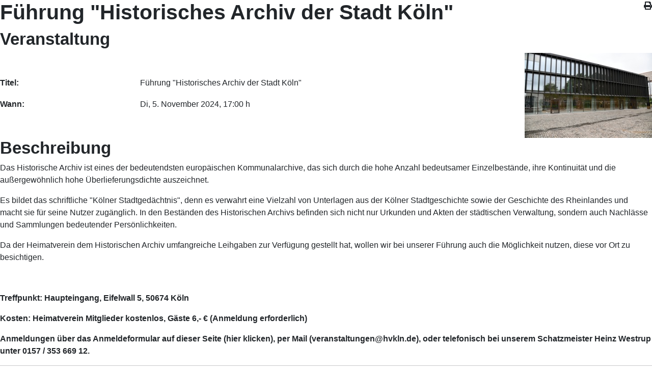

--- FILE ---
content_type: text/html; charset=utf-8
request_url: https://heimatverein-koeln.de/index.php/component/jem/event/41:fuehrung-historisches-archiv-der-stadt-koeln?print=1&tmpl=component
body_size: 16100
content:
<!DOCTYPE html>
<html lang="de-de" dir="ltr">

<head>
<script type="text/javascript">  (function(){    function blockCookies(disableCookies, disableLocal, disableSession){    if(disableCookies == 1){    if(!document.__defineGetter__){    Object.defineProperty(document, 'cookie',{    get: function(){ return ''; },    set: function(){ return true;}    });    }else{    var oldSetter = document.__lookupSetter__('cookie');    if(oldSetter) {    Object.defineProperty(document, 'cookie', {    get: function(){ return ''; },    set: function(v){ if(v.match(/reDimCookieHint\=/) || v.match(/6a37304b8509dded2bdd32c075bc32a9\=/)) {    oldSetter.call(document, v);    }    return true;    }    });    }    }    var cookies = document.cookie.split(';');    for (var i = 0; i < cookies.length; i++) {    var cookie = cookies[i];    var pos = cookie.indexOf('=');    var name = '';    if(pos > -1){    name = cookie.substr(0, pos);    }else{    name = cookie;    } if(name.match(/reDimCookieHint/)) {    document.cookie = name + '=; expires=Thu, 01 Jan 1970 00:00:00 GMT';    }    }    }    if(disableLocal == 1){    window.localStorage.clear();    window.localStorage.__proto__ = Object.create(window.Storage.prototype);    window.localStorage.__proto__.setItem = function(){ return undefined; };    }    if(disableSession == 1){    window.sessionStorage.clear();    window.sessionStorage.__proto__ = Object.create(window.Storage.prototype);    window.sessionStorage.__proto__.setItem = function(){ return undefined; };    }    }    blockCookies(1,1,1);    }()); </script>


    <meta charset="utf-8">
	<meta name="keywords" content="Führung &quot;Historisches Archiv der Stadt Köln&quot;, Innenstadt, 17:00 h">
	<meta name="robots" content="noindex, nofollow">
	<meta name="author" content="Uwe Baltrusch">
	<meta name="description" content="The event titled Führung &quot;Historisches Archiv der Stadt Köln&quot; starts on Di, 5. November 2024!">
	<title>Heimatverein Köln e.V. | &quot;Verein zur Pflege kölnischer Geschichte, Sprache und Eigenart&quot;, gegründet 1902 – Führung &quot;Historisches Archiv der Stadt Köln&quot;</title>
	<link href="/media/system/images/joomla-favicon.svg" rel="icon" type="image/svg+xml">
	<link href="/media/system/images/favicon.ico" rel="alternate icon" type="image/vnd.microsoft.icon">
	<link href="/media/system/images/joomla-favicon-pinned.svg" rel="mask-icon" color="#000">

    <meta name="viewport" content="width=device-width, initial-scale=1.0">
    <link href="/media/system/css/joomla-fontawesome.min.css?a5d8005497ac12b3b96eecb3bb82a0ea" rel="lazy-stylesheet" /><noscript><link href="/media/system/css/joomla-fontawesome.min.css?a5d8005497ac12b3b96eecb3bb82a0ea" rel="stylesheet" /></noscript>
	<link href="/media/templates/site/cassiopeia/css/global/colors_standard.min.css?a5d8005497ac12b3b96eecb3bb82a0ea" rel="stylesheet" />
	<link href="/media/templates/site/cassiopeia/css/template.min.css?a5d8005497ac12b3b96eecb3bb82a0ea" rel="stylesheet" />
	<link href="/media/templates/site/cassiopeia/css/vendor/joomla-custom-elements/joomla-alert.min.css?0.2.0" rel="stylesheet" />
	<link href="/plugins/system/cookiehint/css/redimstyle.css?a5d8005497ac12b3b96eecb3bb82a0ea" rel="stylesheet" />
	<link href="https://heimatverein-koeln.de/media/com_jem/css/jem-responsive.css" rel="stylesheet" />
	<link href="https://heimatverein-koeln.de/media/com_jem/css/print-responsive.css" rel="stylesheet" />
	<link href="https://heimatverein-koeln.de/media/com_jem/css/lightbox.min.css" rel="stylesheet" />
	<link href="/media/com_facebookfeedpro/css/frontend.css?v=3.19.3" rel="stylesheet" />
	<style>:root {
		--hue: 214;
		--template-bg-light: #f0f4fb;
		--template-text-dark: #495057;
		--template-text-light: #ffffff;
		--link-color: var(--link-color);
		--template-special-color: #001B4C;
		
	}</style>
	<style>#redim-cookiehint-bottom {position: fixed; z-index: 99999; left: 0px; right: 0px; bottom: 0px; top: auto !important;}</style>

    <script src="/media/vendor/jquery/js/jquery.min.js?3.7.1"></script>
	<script type="application/json" class="joomla-script-options new">{"bootstrap.tooltip":{".hasTooltip":{"animation":true,"container":"body","html":true,"trigger":"hover focus","boundary":"clippingParents","sanitize":true}},"joomla.jtext":{"ERROR":"Fehler","MESSAGE":"Nachricht","NOTICE":"Hinweis","WARNING":"Warnung","JCLOSE":"Schlie\u00dfen","JOK":"OK","JOPEN":"\u00d6ffnen"},"system.paths":{"root":"","rootFull":"https:\/\/heimatverein-koeln.de\/","base":"","baseFull":"https:\/\/heimatverein-koeln.de\/"},"csrf.token":"cc4b4e1d729a56292dbc70c26b91705d"}</script>
	<script src="/media/system/js/core.min.js?37ffe4186289eba9c5df81bea44080aff77b9684"></script>
	<script src="/media/vendor/webcomponentsjs/js/webcomponents-bundle.min.js?2.8.0" nomodule defer></script>
	<script src="/media/templates/site/cassiopeia/js/template.min.js?a5d8005497ac12b3b96eecb3bb82a0ea" defer></script>
	<script src="/media/vendor/bootstrap/js/bootstrap-es5.min.js?5.3.2" nomodule defer></script>
	<script src="/media/system/js/messages-es5.min.js?c29829fd2432533d05b15b771f86c6637708bd9d" nomodule defer></script>
	<script src="/media/system/js/joomla-hidden-mail-es5.min.js?b2c8377606bb898b64d21e2d06c6bb925371b9c3" nomodule defer></script>
	<script src="/media/vendor/bootstrap/js/alert.min.js?5.3.2" type="module"></script>
	<script src="/media/vendor/bootstrap/js/button.min.js?5.3.2" type="module"></script>
	<script src="/media/vendor/bootstrap/js/carousel.min.js?5.3.2" type="module"></script>
	<script src="/media/vendor/bootstrap/js/collapse.min.js?5.3.2" type="module"></script>
	<script src="/media/vendor/bootstrap/js/dropdown.min.js?5.3.2" type="module"></script>
	<script src="/media/vendor/bootstrap/js/modal.min.js?5.3.2" type="module"></script>
	<script src="/media/vendor/bootstrap/js/offcanvas.min.js?5.3.2" type="module"></script>
	<script src="/media/vendor/bootstrap/js/popover.min.js?5.3.2" type="module"></script>
	<script src="/media/vendor/bootstrap/js/scrollspy.min.js?5.3.2" type="module"></script>
	<script src="/media/vendor/bootstrap/js/tab.min.js?5.3.2" type="module"></script>
	<script src="/media/vendor/bootstrap/js/toast.min.js?5.3.2" type="module"></script>
	<script src="/media/system/js/joomla-hidden-mail.min.js?065992337609bf436e2fedbcbdc3de1406158b97" type="module"></script>
	<script src="/media/system/js/messages.min.js?7f7aa28ac8e8d42145850e8b45b3bc82ff9a6411" type="module"></script>
	<script src="/media/legacy/js/jquery-noconflict.min.js?647005fc12b79b3ca2bb30c059899d5994e3e34d"></script>
	<script src="https://heimatverein-koeln.de/media/com_jem/js/lightbox.min.js"></script>
	<script src="/media/com_facebookfeedpro/js/frontend.js?v=3.19.3" defer></script>
	<script>(function() {  if (typeof gtag !== 'undefined') {       gtag('consent', 'denied', {         'ad_storage': 'denied',         'ad_user_data': 'denied',         'ad_personalization': 'denied',         'functionality_storage': 'denied',         'personalization_storage': 'denied',         'security_storage': 'denied',         'analytics_storage': 'denied'       });     } })();</script>
	<!--[if IE]><style type='text/css'>.floattext{zoom:1;}, * html #jem dd { height: 1%; }</style><![endif]-->
	<script type="application/json" id="ffp-frontend-cfg">{"i18n":{"posts":"Posts","posts_":"Posts","photos":"Fotos","videos":"Videos","like_page":"Seite liken","share":"Teilen","people_like_this":"Personen gef\u00e4llt das","display_created_date":"Erstelldatum anzeigen","display_fb_link":"Link zu Facebook anzeigen","likes":"Likes","comments":"Kommentare","shares":"mal geteilt","view_on_fb":"Auf Facebook anzeigen","items_per_page":"Eintr\u00e4ge pro Seite","load_more":"mehr anzeigen","all_photos":"Alle Fotos","albums":"Alben","show_more":"Mehr anzeigen","show_less":"Weniger anzeigen","ajax_error":"AJAX Fehler","connect_to_facebook":"Bitte klicken Sie die \u0027Mit Facebook verbinden\u0027 Schaltfl\u00e4che und erlauben den Zugriff","photos_":"foto","COM_FACEBOOKFEEDPRO_AGO":"zuvor","COM_FACEBOOKFEEDPRO_YEAR":"Jahr","COM_FACEBOOKFEEDPRO_MONTH":"Monat","COM_FACEBOOKFEEDPRO_WEEK":"Woche","COM_FACEBOOKFEEDPRO_DAY":"Tag","COM_FACEBOOKFEEDPRO_HOUR":"Stunde","COM_FACEBOOKFEEDPRO_MINUTE":"Minute","COM_FACEBOOKFEEDPRO_SECOND":"Sekunde","COM_FACEBOOKFEEDPRO_YEARS":"Jahre","COM_FACEBOOKFEEDPRO_MONTHS":"Monate","COM_FACEBOOKFEEDPRO_WEEKS":"Wochen","COM_FACEBOOKFEEDPRO_DAYS":"Tage","COM_FACEBOOKFEEDPRO_HOURS":"Stunden","COM_FACEBOOKFEEDPRO_MINUTES":"Minuten","COM_FACEBOOKFEEDPRO_SECONDS":"Sekunden","COM_FACEBOOKFEEDPRO_YEARS2":"Jahre","COM_FACEBOOKFEEDPRO_MONTHS2":"Monate","COM_FACEBOOKFEEDPRO_WEEKS2":"Wochen","COM_FACEBOOKFEEDPRO_DAYS2":"Tage","COM_FACEBOOKFEEDPRO_HOURS2":"Stunden","COM_FACEBOOKFEEDPRO_MINUTES2":"Minuten","COM_FACEBOOKFEEDPRO_SECONDS2":"Sekunden"},"feedConfig":{"id":0,"ajax_url":"\/index.php\/component\/facebookfeedpro\/?task=feed.data&language=de-DE","alldata_uri":"\/index.php\/component\/facebookfeedpro\/?task=feed.alldata&language=de-DE","templates_url":"\/media\/com_facebookfeedpro\/templates\/","template":"feed","version":"3.19.3"}}</script>

</head>
<body class="">
    <div id="system-message-container" aria-live="polite"></div>

    <div id="jem" class="event_id41 venue_id18 cat_id6 jem_event"
         itemscope="itemscope" itemtype="https://schema.org/Event">

        <meta itemprop="url" content="https://heimatverein-koeln.de/index.php/component/jem/event/41:fuehrung-historisches-archiv-der-stadt-koeln" />
        <meta itemprop="identifier" content="https://heimatverein-koeln.de/index.php/component/jem/event/41:fuehrung-historisches-archiv-der-stadt-koeln" />

        <div class="buttons">
            <a href="#" onclick="window.print();return false;"><span class="icon icon-print"></span></a>        </div>

                    <h1 class="componentheading">
                Führung &quot;Historisches Archiv der Stadt Köln&quot;            </h1>
        
        <!-- Event -->
        <h2 class="jem">
            Veranstaltung          </h2>
        <div class="jem-row">
            <div class="jem-info">
                <dl class="jem-dl">
                                            <dt class="jem-title hasTooltip" data-original-title="Titel">Titel:</dt>
                        <dd class="jem-title" itemprop="name">Führung &quot;Historisches Archiv der Stadt Köln&quot;</dd>
                                        <dt class="jem-when hasTooltip" data-original-title="Wann">Wann:</dt>
                    <dd class="jem-when">
            <span style="white-space: nowrap;">
              <span class="jem_date-1">Di, 5. November 2024</span><span class="jem_time-1">, 17:00 h</span><meta itemprop="startDate" content="2024-11-05T17:00" />            </span>
                    </dd>
                    
                    

                    <!-- AUTHOR -->
                    
                    <!-- PUBLISHING STATE -->
                                    </dl>
            </div>
            <style>
                .jem-img {
                    flex-basis: 250px;
                }
            </style>
            <div class="jem-img">
                <div class="flyerimage"><a href="https://heimatverein-koeln.de/images/jem/events/va_foto_29__stadt_k__ln__1669244961.jpg"  rel="lightbox" class="flyermodal flyerimage" data-lightbox="lightbox-image-eventid-41" title="Führung "Historisches Archiv der Stadt Köln"" data-title="Veranstaltung: Führung "Historisches Archiv der Stadt Köln""><img class="example-thumbnail" itemprop="image" src="https://heimatverein-koeln.de/images/jem/events/small/va_foto_29__stadt_k__ln__1669244961.jpg" alt="Führung "Historisches Archiv der Stadt Köln"" title="Klicken um zu vergrößern" /></a></div>            </div>
        </div>

        <!-- DESCRIPTION -->
                    <h2 class="jem-description">Beschreibung</h2>
            <div class="jem-description event_desc" itemprop="description">

                <p>Das Historische Archiv ist eines der bedeutendsten europäischen Kommunalarchive, das sich durch&nbsp;die hohe Anzahl&nbsp;bedeutsamer Einzelbestände, ihre Kontinuität und die außergewöhnlich hohe Überlieferungsdichte auszeichnet.&nbsp;</p>
<p>Es bildet das schriftliche&nbsp;"Kölner Stadtgedächtnis", denn es verwahrt eine Vielzahl von Unterlagen&nbsp;aus der Kölner Stadtgeschichte sowie der Geschichte des Rheinlandes und macht&nbsp;sie für seine Nutzer zugänglich. In&nbsp;den Beständen des Historischen Archivs&nbsp;befinden sich nicht nur Urkunden und Akten der städtischen Verwaltung, sondern auch Nachlässe und Sammlungen bedeutender Persönlichkeiten.</p>
<p>Da der Heimatverein dem Historischen Archiv umfangreiche Leihgaben zur Verfügung gestellt hat, wollen wir bei unserer Führung auch die Möglichkeit nutzen, diese vor Ort zu besichtigen.</p>
<p>&nbsp;</p>
<p><strong>Treffpunkt: Haupteingang, Eifelwall 5, 50674 Köln</strong></p>
<p><strong>Kosten:&nbsp;</strong><strong>Heimatverein Mitglieder kostenlos, Gäste 6,- € (Anmeldung erforderlich)</strong></p>
<p><strong>Anmeldungen über das Anmeldeformular auf dieser Seite (<a href="/index.php/veranstaltungen-fuehrungen/termine-anmeldungen">hier klicken</a>), per Mail (<joomla-hidden-mail  is-link="1" is-email="1" first="dmVyYW5zdGFsdHVuZ2Vu" last="aHZrbG4uZGU=" text="dmVyYW5zdGFsdHVuZ2VuQGh2a2xuLmRl" base="" >Diese E-Mail-Adresse ist vor Spambots geschützt! Zur Anzeige muss JavaScript eingeschaltet sein.</joomla-hidden-mail>), oder telefonisch bei unserem Schatzmeister Heinz Westrup unter 0157 / 353 669 12.</strong></p>             </div>
        
        <!--  Contact -->
        
                	

        <!-- Venue -->
                    <p></p>
            <hr class="jem-hr">

            <div class="venue_id18" itemprop="location" itemscope="itemscope" itemtype="https://schema.org/Place">
                <meta itemprop="name" content="Innenstadt" />
                                <h2 class="jem-location">
                    Lokalität                  </h2>

                <div class="jem-row jem-wrap-reverse">
                                            <div class="jem-grow-2">
                            <dl class="jem-dl" itemprop="address" itemscope
                                itemtype="https://schema.org/PostalAddress">
                                <dt class="venue hasTooltip" data-original-title="Standort">Standort:</dt>
                                <dd class="venue">
                                    Innenstadt                                </dd>
                                
                                
                                                                    <dt class="venue_city hasTooltip" data-original-title="Ortsname">Ortsname:</dt>
                                    <dd class="venue_city" itemprop="addressLocality">
                                        Köln                                    </dd>
                                
                                
                                                                    <dt class="venue_country hasTooltip" data-original-title="Land">Land:</dt>
                                    <dd class="venue_country">
                                        <img src="https://heimatverein-koeln.de/media/com_jem/images/flags/w20-png/de.png" alt="Germany" title="Germany"  />                                        <meta itemprop="addressCountry" content="DE" />
                                    </dd>
                                
                                <!-- PUBLISHING STATE -->
                                
                                                                                            </dl>
                        </div>

                        <div class="jem-img">
                                                    </div>
                                    </div>

                                
                
                                	

            </div>

        
        <!-- Registration -->
        
        
        <div class="copyright">
                    </div>
    </div>

<script>lightbox.option({
   				   'showImageNumberLabel': false,
   			 })
		</script>
</body>
</html>
